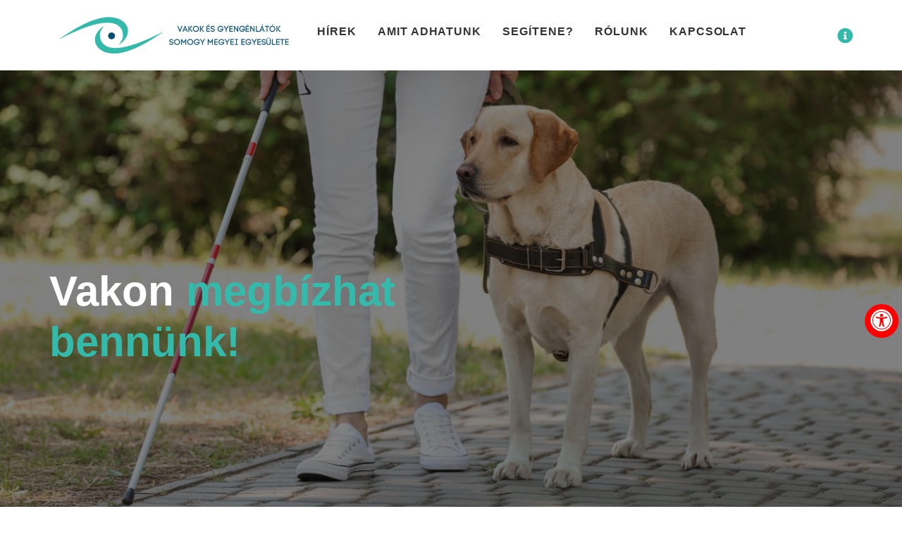

--- FILE ---
content_type: text/html; charset=UTF-8
request_url: https://www.somogyivakok.hu/
body_size: 7313
content:
<!DOCTYPE html>
<html lang="hu">
<head>
    <!-- ========== Meta Tags ========== -->
    <meta charset="utf-8">
    <meta http-equiv="X-UA-Compatible" content="IE=edge">
    <meta name="viewport" content="width=device-width, initial-scale=1">
    <title name="title">Vakok és Gyengénlátók Somogy Megyei Egyesülete</title>
    <!-- ========== Page Title ========== -->
    <meta name="title" content="Vakok és Gyengénlátók Somogy Megyei Egyesülete">
    <meta name="description" content="    Üdvözöljük a Vakok és Gyengénlátók Somogy Megyei Egyesülete oldalán! Böngésszen hasznos tartalmaink között, kövesse a híreket, ismerjen meg minket, és ha kedve tartja csatlakozzon közösségünkhöz.
">
    <meta property="image" name="image" content="https://www.somogyivakok.hu/assets/img/logo-xl.png">

    <meta property="og:title" content="Vakok és Gyengénlátók Somogy Megyei Egyesülete" />
    <meta property="og:description" content="    Üdvözöljük a Vakok és Gyengénlátók Somogy Megyei Egyesülete oldalán! Böngésszen hasznos tartalmaink között, kövesse a híreket, ismerjen meg minket, és ha kedve tartja csatlakozzon közösségünkhöz.
" />
    <meta property="og:image" content="https://www.somogyivakok.hu/assets/img/logo-xl.png" />

    <meta name="twitter:title" content="Vakok és Gyengénlátók Somogy Megyei Egyesülete">
    <meta name="twitter:description" content="    Üdvözöljük a Vakok és Gyengénlátók Somogy Megyei Egyesülete oldalán! Böngésszen hasznos tartalmaink között, kövesse a híreket, ismerjen meg minket, és ha kedve tartja csatlakozzon közösségünkhöz.
">
    <meta name="twitter:image" content="https://www.somogyivakok.hu/assets/img/logo-xl.png">
    <meta name="twitter:card" content="summary_large_image"/>
    <!-- ========== Favicon Icon ========== -->
    <link rel="shortcut icon" href="https://www.somogyivakok.hu/assets/img/cropped-logo-xl-32x32.png" type="image/x-icon">

    <!-- ========== Start Stylesheet ========== -->
    <link href="https://www.somogyivakok.hu/assets/css/bootstrap.min.css" rel="stylesheet" />
    <link href="https://www.somogyivakok.hu/assets/css/font-awesome.min.css" rel="stylesheet" />
    <link href="https://www.somogyivakok.hu/assets/css/flaticon-charity-set.css" rel="stylesheet" />
    <link href="https://www.somogyivakok.hu/assets/css/magnific-popup.css" rel="stylesheet" />
    <link href="https://www.somogyivakok.hu/assets/css/owl.carousel.min.css" rel="stylesheet" />
    <link href="https://www.somogyivakok.hu/assets/css/owl.theme.default.min.css" rel="stylesheet" />
    <link href="https://www.somogyivakok.hu/assets/css/animate.css" rel="stylesheet" />
    <link href="https://www.somogyivakok.hu/assets/css/bootsnav.css" rel="stylesheet" />
    <link href="https://www.somogyivakok.hu/assets/css/style.css" rel="stylesheet">
    <link href="https://www.somogyivakok.hu/assets/css/responsive.css" rel="stylesheet" />
    <link rel="stylesheet" href="https://www.somogyivakok.hu/assets/css/asb.css" />
    <link rel="stylesheet" href="https://www.somogyivakok.hu/assets/css/default.css" />
    <!-- ========== End Stylesheet ========== -->

    <!-- HTML5 shim and Respond.js for IE8 support of HTML5 elements and media queries -->
    <!-- WARNING: Respond.js doesn't work if you view the page via file:// -->
    <!--[if lt IE 9]>
    <script src="https://www.somogyivakok.hu/assets/js/html5/html5shiv.min.js"></script>
    <script src="https://www.somogyivakok.hu/assets/js/html5/respond.min.js"></script>
    <![endif]-->



    <!-- Google tag (gtag.js) -->
    <script async src="https://www.googletagmanager.com/gtag/js?id=G-ZTYP9NTX0W"></script>
    <script>
        window.dataLayer = window.dataLayer || [];
        function gtag(){dataLayer.push(arguments);}
        gtag('js', new Date());

        gtag('config', 'G-ZTYP9NTX0W');
    </script>
</head>
<body>
<!-- Preloader Start -->
<div class="se-pre-con"></div>
<!-- Preloader Ends -->

<!-- Header
============================================= -->
<header>

    <!-- Start Navigation -->
    <nav class="navbar navbar-default navbar-sticky bootsnav">
        <div class="container">

            <!-- Start Atribute Navigation -->
            <div class="attr-nav">
                <ul>
                    <li class="side-menu" style="font-size: 1.4rem"><a href="#" aria-label="Impresszum menü megnyitása"><i class="fa fa-info-circle text-primary"></i> </a></li>
                </ul>
            </div>
            <!-- End Atribute Navigation -->

            <!-- Start Header Navigation -->
            <div class="navbar-header" >
                <button type="button" class="navbar-toggle" style="height: 50px !important; position: absolute; left: 15px; top: 0;"  data-toggle="collapse" data-target="#navbar-menu" aria-label="Mobil menü megnyitása">
                    <i class="fa fa-bars"></i> Menü
                </button>
                <a class="navbar-brand" href="https://www.somogyivakok.hu" aria-label="Kezdőlap gomb">
                    <img src="https://www.somogyivakok.hu/assets/img/VAKOK ÉS GYENGÉNLÁTÓK SOMOGY MEGYEI EGYESÜLETE.png" width="350px" class="logo logo-display" alt="Logo">
                </a>
            </div>
            <!-- End Header Navigation -->

            <!-- Collect the nav links, forms, and other content for toggling -->
            <div class="collapse navbar-collapse" id="navbar-menu">
                <ul class="nav navbar-nav navbar-left" data-in="#" data-out="#">

                    <li>
                        <a href="https://www.somogyivakok.hu/hirek">Hírek</a>
                    </li>
                    <li class="dropdown">
                        <a href="#" class="dropdown-toggle active" data-toggle="dropdown" role="button" aria-label="Amit adhatunk lenyíló menü">Amit adhatunk</a>
                        <ul class="dropdown-menu animated" style="display: none;">
                            <li><a href="https://www.somogyivakok.hu/szemleletformalas">Szemléletformálás</a></li>
                            <li><a href="https://www.somogyivakok.hu/latasserulteknek">Látássérülteknek</a></li>
                            <li><a href="https://www.somogyivakok.hu/hozzatartozoknak">Hozzátartozóknak</a></li>
                            <li><a href="https://www.somogyivakok.hu/akadalymentesitesel-kapcsolatos-tanacsadas">Akadálymentesítéssel kapcsolatos tanácsadás</a></li>
                        </ul>
                    </li>
                    <li class="dropdown">
                        <a  href="#" role="button" class="dropdown-toggle active" data-toggle="dropdown">Segítene?</a>
                        <ul class="dropdown-menu animated" style="display: none;">
                            <li><a href="https://www.somogyivakok.hu/adomanyok">Adományok</a></li>
                            <li><a href="https://www.somogyivakok.hu/segiteni-szeretnel">Pártoló tagság</a></li>
                            <li><a href="https://www.somogyivakok.hu/kozossegi-szolgalat">Közösségi szolgálat</a></li>
                            <li><a href="https://www.somogyivakok.hu/tamogatoink">Támogatóink</a></li>
                            <li><a href="https://www.somogyivakok.hu/onkentesseg">Önkétesség</a></li>
                        </ul>
                    </li>

                    <li class="dropdown">
                        <a  href="#" role="button" class="dropdown-toggle active" data-toggle="dropdown">Rólunk</a>
                        <ul class="dropdown-menu animated" style="display: none;">
                            <li><a href="https://www.somogyivakok.hu/bemutatkozas">Bemutatkozas</a></li>
                            <li><a href="https://www.somogyivakok.hu/kistersegek">Kistérségek</a></li>
                            <li><a href="https://www.somogyivakok.hu/munkatarsak">Munkatársak</a></li>
                            <li><a href="https://www.somogyivakok.hu/galeriak">Galéria</a></li>
                        </ul>
                    </li>

                    <li>
                        <a href="https://www.somogyivakok.hu/kapcsolat">Kapcsolat</a>
                    </li>

                </ul>

            </div><!-- /.navbar-collapse -->
        </div>

        <!-- Start Side Menu -->
        <div class="side">
            <a href="#" class="close-side" aria-label="Oldalsó menü bezárása"><i class="fa fa-times"></i></a>
            <div class="widget">
                <h4>Impresszum</h4>

                    <p>Vakok és Gyengénlátók Somogy Megyei Egyesülete</p>
                    <p>Cím: <strong><a href="https://goo.gl/maps/VKIyU" aria-label="7400 Kaposvár, Pécsi u. 2. (Térkép megnyitása)" class="extpnk">7400 Kaposvár, Pécsi u. 2.</a></strong>. </p>
                    <p>E-mail cím: <a href="mailto:info@somogyivakok.hu" aria-label="info@somogyivakok.hu (E-mail küldése)"><strong>info@somogyivakok.hu</strong></a></p>
                    <p>Telefon:<strong><em><a href="tel:+36 30 505 9981" aria-label="+36 30 505 9981 (Telefonhívás)">+36 30 505 9981</a></em></strong></p>
                    <p>Adószám: <strong><em>18779659-1-14</em></strong></p>

            </div>
            <div class="widget social">
                <h4>Kövessen minket!</h4>
                <ul>
                    <li><a href="https://www.facebook.com/vgysme" target="_blank" aria-label="Facebook profil link"><i class="fab fa-facebook-f"></i></a></li>
                </ul>
            </div>
        </div>
        <!-- End Side Menu -->

    </nav>
    <!-- End Navigation -->

</header>
<!-- End Header -->
    <!-- Start Banner
    ============================================= -->
    <div class="banner-area">
        <div id="bootcarousel" class="carousel slide item-bg animate_text" data-ride="carousel">
            <!-- Wrapper for slides -->
            <div class="carousel-inner text-light carousel-zoom">
                                    <div class="item active ">
                        <div class="slider-thumb bg-fixed"
                             style="background-image: url(https://www.somogyivakok.hu/storage/images/82rDplciGbqPzxVdjfVdipAraPcuazVWhsA1Hbpz.webp);"></div>
                        <div class="box-table">
                            <div class="box-cell shadow dark">
                                <div class="container">
                                    <div class="row">
                                        <div class="col-md-8">
                                            <div class="content" data-animation="animated slideInRight">
                                                <h1>Vakon <span>megbízhat bennünk!</span></h1>
                                                <p>
                                                    
                                                </p>
                                                                                            </div>
                                        </div>
                                    </div>
                                </div>
                            </div>
                        </div>
                    </div>
                
            </div>
            <!-- End Wrapper for slides -->

            <!-- Left and right controls -->
                    </div>
    </div>

    <!-- Start Our Mission
           ============================================= -->
            <div class="our-mission default-padding" style="padding-bottom: 0px!important;">
            <div class="container">
                <div class="row">
                    <div class="site-heading text-center">
                        <div class="col-md-8 col-md-offset-2">
                            <h2>Kiemelt híreink</h2>
                        </div>
                    </div>
                </div>
            </div>
        </div>

        <div class="blog-area full-blog grid-colum no-sidebar full-blog default-padding"
             style="padding-top: 0px!important;">
            <div class="container">
                <div class="row">
                    <div class="blog-items">
                        <div class="blog-content">
                                                            <div class="col-md-6 col-sm-12 equal-height d-flex">
                                    <div class="item-box" style="box-shadow: 0 4px 15px 0 rgb(0 0 0 / 6%)">
                                        <div class="item h-100 bg-white">
                                            <div class="thumb">
                                                <a href="https://www.somogyivakok.hu/hirek/koeszoenjuek-a-koezoes-2025-oes-evet">
                                                                                                            <img src="https://www.somogyivakok.hu/assets/img/logo 600x400.png" alt="Köszönjük a közös 2025-ös évet! című bejegyzés képe">
                                                                                                        <div class="overlay-icon">
                                                        <i class="fas fa-external-link-alt"></i>
                                                    </div>
                                                </a>
                                            </div>
                                            <div class="info shadow-none">
                                                <div class="title-meta">
                                                    <div class="date">
                                                        14
                                                        <span>dec.</span>
                                                        <span>2025</span>
                                                    </div>
                                                    <div class="title">
                                                        <h3>
                                                            <a href="https://www.somogyivakok.hu/hirek/koeszoenjuek-a-koezoes-2025-oes-evet">Köszönjük a közös 2025-ös évet!</a>
                                                        </h3>

                                                    </div>
                                                </div>
                                                <p>
                                                    Köszönjük egész éves bizalmatokat! Békés ünnepeket és sikeres, közös élményekben gazdag új évet várunk.
                                                </p>
                                                <a href="https://www.somogyivakok.hu/hirek/koeszoenjuek-a-koezoes-2025-oes-evet">Tovább olvasom <i
                                                        class="fas fa-angle-right"></i></a>
                                            </div>
                                        </div>
                                    </div>
                                </div>
                                                            <div class="col-md-6 col-sm-12 equal-height d-flex">
                                    <div class="item-box" style="box-shadow: 0 4px 15px 0 rgb(0 0 0 / 6%)">
                                        <div class="item h-100 bg-white">
                                            <div class="thumb">
                                                <a href="https://www.somogyivakok.hu/hirek/segedeszkoez-palyazat-2026">
                                                                                                            <img src="https://www.somogyivakok.hu/assets/img/logo 600x400.png" alt="Segédeszköz pályázat 2026 című bejegyzés képe">
                                                                                                        <div class="overlay-icon">
                                                        <i class="fas fa-external-link-alt"></i>
                                                    </div>
                                                </a>
                                            </div>
                                            <div class="info shadow-none">
                                                <div class="title-meta">
                                                    <div class="date">
                                                        14
                                                        <span>dec.</span>
                                                        <span>2025</span>
                                                    </div>
                                                    <div class="title">
                                                        <h3>
                                                            <a href="https://www.somogyivakok.hu/hirek/segedeszkoez-palyazat-2026">Segédeszköz pályázat 2026</a>
                                                        </h3>

                                                    </div>
                                                </div>
                                                <p>
                                                    Pályázzon 2026-ban is segédeszköz támogatásra! Akár 25.000 forint visszatérítés rendezett tagdíjjal.
                                                </p>
                                                <a href="https://www.somogyivakok.hu/hirek/segedeszkoez-palyazat-2026">Tovább olvasom <i
                                                        class="fas fa-angle-right"></i></a>
                                            </div>
                                        </div>
                                    </div>
                                </div>
                                                    </div>
                    </div>
                </div>
                <div class="row justify-content-center">
                    <div class="col-12  text-center">
                        <a class="btn btn-theme effect btn-lg" href="https://www.somogyivakok.hu/hirek">Összes megtekintése<i class="fas fa-angle-right"></i></a>
                    </div>
                </div>
            </div>
        </div>
        <!-- End  Our Mission -->
    <!-- End  Our Mission -->
    <div class="video-bg-live barber bg-fixed text-light padding-xl"
         style="background-image: url('https://www.somogyivakok.hu/assets/img/adomany 2440x1578.jpg'); position: relative;">
        <div class="container" style="position: relative;">
            <div class="row">
                <div class="col-md-8 col-md-offset-2 text-center">
                    <div class="info">
                        <h3><strong>Kérjük támogassa Egyesületünket Adója 1%-ával</strong></h3>
                        <h3>Adószámunk: 18779659-1-14</h3>
                        <h3>Vakok és Gyengénlátók Somogy Megyei Egyesülete</h3>
                    </div>
                </div>
            </div>
        </div>
    </div>
    <!-- Start Our Mission
       ============================================= -->
            <div class="our-mission default-padding" style="padding-bottom: 0px!important;">
            <div class="container">
                <div class="row">
                    <div class="site-heading text-center">
                        <div class="col-md-8 col-md-offset-2">
                            <h2>Legfrissebb híreink</h2>
                        </div>
                    </div>
                </div>
            </div>
        </div>

        <div class="blog-area full-blog grid-colum no-sidebar full-blog default-padding"
             style="padding-top: 0px!important;">
            <div class="container">
                <div class="row">
                    <div class="blog-items">
                        <div class="blog-content">
                                                            <div class="col-md-4 col-sm-12 equal-height d-flex">
                                    <div class="item-box" style="box-shadow: 0 4px 15px 0 rgb(0 0 0 / 6%)">
                                        <div class="item h-100 bg-white">
                                            <div class="thumb">
                                                <a href="https://www.somogyivakok.hu/hirek/koeszoenjuek-a-koezoes-2025-oes-evet">
                                                                                                            <img src="https://www.somogyivakok.hu/assets/img/logo 600x400.png" alt="Köszönjük a közös 2025-ös évet! című bejegyzés képe">
                                                                                                        <div class="overlay-icon">
                                                        <i class="fas fa-external-link-alt"></i>
                                                    </div>
                                                </a>
                                            </div>
                                            <div class="info shadow-none">
                                                <div class="title-meta">
                                                    <div class="date">
                                                        14
                                                        <span>dec.</span>
                                                        <span>2025</span>
                                                    </div>
                                                    <div class="title">
                                                        <h3>
                                                            <a href="https://www.somogyivakok.hu/hirek/koeszoenjuek-a-koezoes-2025-oes-evet">Köszönjük a közös 2025-ös évet!</a>
                                                        </h3>

                                                    </div>
                                                </div>
                                                <p>
                                                    Köszönjük egész éves bizalmatokat! Békés ünnepeket és sikeres, közös élményekben gazdag új évet várunk.
                                                </p>
                                                <a href="https://www.somogyivakok.hu/hirek/koeszoenjuek-a-koezoes-2025-oes-evet">Tovább olvasom <i
                                                        class="fas fa-angle-right"></i></a>
                                            </div>
                                        </div>
                                    </div>
                                </div>
                                                            <div class="col-md-4 col-sm-12 equal-height d-flex">
                                    <div class="item-box" style="box-shadow: 0 4px 15px 0 rgb(0 0 0 / 6%)">
                                        <div class="item h-100 bg-white">
                                            <div class="thumb">
                                                <a href="https://www.somogyivakok.hu/hirek/segedeszkoez-palyazat-2026">
                                                                                                            <img src="https://www.somogyivakok.hu/assets/img/logo 600x400.png" alt="Segédeszköz pályázat 2026 című bejegyzés képe">
                                                                                                        <div class="overlay-icon">
                                                        <i class="fas fa-external-link-alt"></i>
                                                    </div>
                                                </a>
                                            </div>
                                            <div class="info shadow-none">
                                                <div class="title-meta">
                                                    <div class="date">
                                                        14
                                                        <span>dec.</span>
                                                        <span>2025</span>
                                                    </div>
                                                    <div class="title">
                                                        <h3>
                                                            <a href="https://www.somogyivakok.hu/hirek/segedeszkoez-palyazat-2026">Segédeszköz pályázat 2026</a>
                                                        </h3>

                                                    </div>
                                                </div>
                                                <p>
                                                    Pályázzon 2026-ban is segédeszköz támogatásra! Akár 25.000 forint visszatérítés rendezett tagdíjjal.
                                                </p>
                                                <a href="https://www.somogyivakok.hu/hirek/segedeszkoez-palyazat-2026">Tovább olvasom <i
                                                        class="fas fa-angle-right"></i></a>
                                            </div>
                                        </div>
                                    </div>
                                </div>
                                                            <div class="col-md-4 col-sm-12 equal-height d-flex">
                                    <div class="item-box" style="box-shadow: 0 4px 15px 0 rgb(0 0 0 / 6%)">
                                        <div class="item h-100 bg-white">
                                            <div class="thumb">
                                                <a href="https://www.somogyivakok.hu/hirek/decemberi-tagsagot-erinto-hireink">
                                                                                                            <img src="https://www.somogyivakok.hu/assets/img/logo 600x400.png" alt="Decemberi tagságot érintő híreink című bejegyzés képe">
                                                                                                        <div class="overlay-icon">
                                                        <i class="fas fa-external-link-alt"></i>
                                                    </div>
                                                </a>
                                            </div>
                                            <div class="info shadow-none">
                                                <div class="title-meta">
                                                    <div class="date">
                                                        12
                                                        <span>dec.</span>
                                                        <span>2025</span>
                                                    </div>
                                                    <div class="title">
                                                        <h3>
                                                            <a href="https://www.somogyivakok.hu/hirek/decemberi-tagsagot-erinto-hireink">Decemberi tagságot érintő híreink</a>
                                                        </h3>

                                                    </div>
                                                </div>
                                                <p>
                                                    Ünnepi nyitvatartás és fontos tudnivalók
                                                </p>
                                                <a href="https://www.somogyivakok.hu/hirek/decemberi-tagsagot-erinto-hireink">Tovább olvasom <i
                                                        class="fas fa-angle-right"></i></a>
                                            </div>
                                        </div>
                                    </div>
                                </div>
                                                    </div>
                    </div>
                </div>
                <div class="row justify-content-center">
                    <div class="col-12  text-center">
                        <a class="btn btn-theme effect btn-lg" href="https://www.somogyivakok.hu/hirek">Összes megtekintése<i class="fas fa-angle-right"></i></a>
                    </div>
                </div>
            </div>
        </div>
        <!-- End  Our Mission -->
        
    <div class="our-mission default-padding" style="padding-bottom: 0px!important;">
        <div class="container">
            <div class="row">
                <div class="site-heading text-center">
                    <div class="col-md-8 col-md-offset-2">
                        <h2>Facebook oldalaink</h2>
                    </div>
                </div>
            </div>
        </div>
    </div>
    <div class="container my-4">
        <!-- Image Row -->
        <div class="row text-center">

            <div class="p-2 col-12 col-sm-6 col-md-4 col-lg-3" style="display: inline-block; float: none; vertical-align: top;">
                <a href="https://www.facebook.com/vgysme" target="_blank" class="text-center text-primary mt-4"> <img src="https://www.somogyivakok.hu/assets/img/kozos.png"
                                                                                                                      alt="Közös facebook csoport képe"
                                                                                                                      class="img-fluid" style="width: 100%">
                    <strong>Vakok és Gyengénlátók Somogy Megyei Egyesülete</strong></a>
            </div>
            <div class="p-2 col-12 col-sm-6 col-md-4 col-lg-3" style="display: inline-block; float: none; vertical-align: top;">
                <a href="https://www.facebook.com/somogyivakok.egyesulete" target="_blank" class="text-center text-primary mt-4"> <img
                        src="https://www.somogyivakok.hu/assets/img/kaposvar.png" alt="Somogyi vakok facebook csoport képe" class="img-fluid" style="width: 100%">
                    <strong>Somogyi Vakok</strong></a>
            </div>
            <div class="p-2 col-12 col-sm-6 col-md-4 col-lg-3" style="display: inline-block; float: none; vertical-align: top;">
                <a href="https://www.facebook.com/profile.php?id=100064761154692" target="_blank" class="text-center text-primary mt-4"> <img
                        src="https://www.somogyivakok.hu/assets/img/kaposvar-csoport.png" alt="Kaposvár facebook csoport képe" class="img-fluid" style="width: 100%">
                    <strong>Kaposvári Vakok és Gyengénlátók Kistérségi Csoportja </strong></a>
            </div>
            <div class="p-2 col-12 col-sm-6 col-md-4 col-lg-3" style="display: inline-block; float: none; vertical-align: top;">
                <a href="https://www.facebook.com/groups/243920001046481" target="_blank" class="text-center text-primary mt-4"> <img
                        src="https://www.somogyivakok.hu/assets/img/atad.png" alt="Nagyatádi facebook csoport képe" class="img-fluid" style="width: 100%">
                    <strong>Vakok És Gyengénlátók Nagyatádi Kistérségi Csoportja</strong></a>
            </div>
            <div class="p-2 col-12 col-sm-6 col-md-4 col-lg-3" style="display: inline-block; float: none; vertical-align: top;">
                <a href="https://www.facebook.com/profile.php?id=100083203195086" target="_blank" class="text-center text-primary mt-4"><img
                        src="https://www.somogyivakok.hu/assets/img/marcali.png" alt="Marcali facebook csoport képe" class="img-fluid" style="width: 100%">
                    <strong>Marcali Vakok és Gyengénlátók Kistérségi Csoportja</strong></a>
            </div>
            <div class="p-2 col-12 col-sm-6 col-md-4 col-lg-3" style="display: inline-block; float: none; vertical-align: top;">
                <a href="https://www.facebook.com/profile.php?id=100083414855082" target="_blank" class="text-center text-primary mt-4"> <img
                        src="https://www.somogyivakok.hu/assets/img/barcs.png" alt="Barcsi facebook csoport képe" class="img-fluid" style="width: 100%">
                    <strong>Látássérültek Barcsi Kistérségi Oldala</strong></a>
            </div>
        </div>

    </div>
    <!-- End Banner -->
    <div class="our-mission default-padding" style="padding-bottom: 0px!important;">
        <div class="container">
            <div class="row">
                <div class="site-heading text-center">
                    <div class="col-md-8 col-md-offset-2">
                        <h2>Blogunkból</h2>
                    </div>
                </div>
            </div>
        </div>
    </div>

            <div class="blog-area full-blog grid-colum no-sidebar full-blog default-padding-bottom"
             style="padding-top: 0px!important;">
            <div class="container">
                <div class="row">
                    <div class="blog-items">
                        <div class="blog-content">
                                                            <div class="col-md-4 col-sm-12 equal-height d-flex">
                                    <div class="item-box" style="box-shadow: 0 4px 15px 0 rgb(0 0 0 / 6%)">
                                        <div class="item h-100 bg-white">
                                            <div class="thumb">
                                                <a href="https://www.somogyivakok.hu/tartalmak/7-resz-lathatatlan-valosag">
                                                                                                            <img src="https://www.somogyivakok.hu/storage/compressed/DYe7rOT3KMmrDeTt8UtOnK8bGZ7wTELpIZ2uxR3k__800__600.webp"
                                                             style="width: 100%" alt="7. rész: Láthatatlan valóság című bejegyzés képe">
                                                                                                        <div class="overlay-icon">
                                                        <i class="fas fa-external-link-alt"></i>
                                                    </div>
                                                </a>
                                            </div>
                                            <div class="info shadow-none">
                                                <div class="title-meta">
                                                    <div class="date">
                                                        10
                                                        <span>nov.</span>
                                                        <span>2022</span>
                                                    </div>
                                                    <div class="title">
                                                        <h3>
                                                            <a href="https://www.somogyivakok.hu/tartalmak/7-resz-lathatatlan-valosag">7. rész: Láthatatlan valóság</a>
                                                        </h3>

                                                    </div>
                                                </div>
                                                <p>
                                                    Egy október elején megjelent újságcikk kapcsán merült fel bennem az, hogy ebben a részben a munkámról írok.
                                                </p>
                                                <a href="https://www.somogyivakok.hu/tartalmak/7-resz-lathatatlan-valosag">Tovább olvasom <i
                                                        class="fas fa-angle-right"></i></a>
                                            </div>
                                        </div>
                                    </div>
                                </div>
                                                            <div class="col-md-4 col-sm-12 equal-height d-flex">
                                    <div class="item-box" style="box-shadow: 0 4px 15px 0 rgb(0 0 0 / 6%)">
                                        <div class="item h-100 bg-white">
                                            <div class="thumb">
                                                <a href="https://www.somogyivakok.hu/tartalmak/6-resz-ki-az-ur-a-haznal">
                                                                                                            <img src="https://www.somogyivakok.hu/storage/compressed/g8rcNPu2QgPV4eJWECcYyv6UmaFaozRFW4Thfjg5__800__600.webp"
                                                             style="width: 100%" alt="6. rész: Ki az úr a háznál? című bejegyzés képe">
                                                                                                        <div class="overlay-icon">
                                                        <i class="fas fa-external-link-alt"></i>
                                                    </div>
                                                </a>
                                            </div>
                                            <div class="info shadow-none">
                                                <div class="title-meta">
                                                    <div class="date">
                                                        04
                                                        <span>okt.</span>
                                                        <span>2021</span>
                                                    </div>
                                                    <div class="title">
                                                        <h3>
                                                            <a href="https://www.somogyivakok.hu/tartalmak/6-resz-ki-az-ur-a-haznal">6. rész: Ki az úr a háznál?</a>
                                                        </h3>

                                                    </div>
                                                </div>
                                                <p>
                                                    Az az időszak, amiről most írni fogok, nekem nagyon érzelemdús volt és sok kihívás elé állított engem és a családomat is.
                                                </p>
                                                <a href="https://www.somogyivakok.hu/tartalmak/6-resz-ki-az-ur-a-haznal">Tovább olvasom <i
                                                        class="fas fa-angle-right"></i></a>
                                            </div>
                                        </div>
                                    </div>
                                </div>
                                                            <div class="col-md-4 col-sm-12 equal-height d-flex">
                                    <div class="item-box" style="box-shadow: 0 4px 15px 0 rgb(0 0 0 / 6%)">
                                        <div class="item h-100 bg-white">
                                            <div class="thumb">
                                                <a href="https://www.somogyivakok.hu/tartalmak/5-resz-megismerni-es-megszeretni">
                                                                                                            <img src="https://www.somogyivakok.hu/storage/compressed/9KDGtYzu41sDifJPprVjfupKfN49VvbhFQ5MVuqY__800__600.webp"
                                                             style="width: 100%" alt="5. rész: Megismerni és megszeretni című bejegyzés képe">
                                                                                                        <div class="overlay-icon">
                                                        <i class="fas fa-external-link-alt"></i>
                                                    </div>
                                                </a>
                                            </div>
                                            <div class="info shadow-none">
                                                <div class="title-meta">
                                                    <div class="date">
                                                        09
                                                        <span>dec.</span>
                                                        <span>2020</span>
                                                    </div>
                                                    <div class="title">
                                                        <h3>
                                                            <a href="https://www.somogyivakok.hu/tartalmak/5-resz-megismerni-es-megszeretni">5. rész: Megismerni és megszeretni</a>
                                                        </h3>

                                                    </div>
                                                </div>
                                                <p>
                                                    A vizsga után észrevettem, hogy Reena egyre többször áll meg útközben, ki tudja miért?
                                                </p>
                                                <a href="https://www.somogyivakok.hu/tartalmak/5-resz-megismerni-es-megszeretni">Tovább olvasom <i
                                                        class="fas fa-angle-right"></i></a>
                                            </div>
                                        </div>
                                    </div>
                                </div>
                                                    </div>
                    </div>
                </div>
                <div class="row justify-content-center">
                    <div class="col-12  text-center">
                        <a class="btn btn-theme effect btn-lg" href="https://www.somogyivakok.hu/tartalmak">Összes megtekintése<i class="fas fa-angle-right"></i></a>
                    </div>
                </div>
            </div>
        </div>
    


<!-- Start Footer
    ============================================= -->
<footer class="default-padding-top text-light">
    <div class="container">
        <div class="row">
            <div class="f-items fv1">
                <div class="col-md-4 item">
                    <div class="f-item">
                        <h4>Hírlevél feliratkozás</h4>
                        <div class="subscribe">
                            <form id="newsletter" method="post" action="https://www.somogyivakok.hu/hirlevel#newsletter">
                                <input type="hidden" name="_method" value="post">                                <input type="hidden" name="_token" value="doHbLfv29Z2z2H9cFr5uRLg8lajlsILb1XPdTbJJ">                                <div class="row">
                                                                        <div class="col-12" style="margin-bottom: 1rem">
                                        <div class="stylish-input-group">

                                            <input type="text" name="fname" value=""
                                                   class="form-control" placeholder="Vezetéknév">
                                                                                    </div>
                                    </div>
                                    <div class="col-12" style="margin-bottom: 1rem">
                                        <div class="stylish-input-group">
                                            <input type="text" name="lname" value=""
                                                   class="form-control" placeholder="Keresztnév">
                                                                                    </div>
                                    </div>
                                    <div class="col-12" style="margin-bottom: 1rem">
                                        <div class="stylish-input-group">
                                            <input type="email" name="email" value=""
                                                   class="form-control" placeholder="Email cím">
                                                                                    </div>
                                    </div>
                                        <div class="col-12" style="margin-bottom: 1rem">
                                            <div class="stylish-input-group">
                                                <div class="form-check pl-4">
                                                    <input class="form-check-input d-inline-block float-left" type="checkbox" value="true" id="flexCheckChecked" name="gdpr">
                                                    <label class="form-check-label" for="flexCheckChecked">
                                                        Az <a class="underline" target="_blank" href="https://www.somogyivakok.hu/assets/docs/Adatkezelési tájékoztató VGYSME.pdf">Adatvédelmi nyilatkozatot</a> elolvastam és elfogadom.
                                                    </label>
                                                </div>
                                                                                            </div>
                                        </div>
                                    <div class="col-12">
                                        <div class="stylish-input-group">
                                            <button class="btn btn-theme effect btn-md mt-3" type="submit">
                                                <i class="fa fa-paper-plane"></i> Feliratkozom
                                            </button>
                                        </div>
                                    </div>
                                </div>
                            </form>
                        </div>
                    </div>
                </div>
                <div class="col-md-4 item">
                    <div class="f-item recent-post">
                        <h4>Dokumentumok</h4>
                        <ul>
                            <li><a target="_blank" href="https://www.somogyivakok.hu/assets/docs/alapszabaly.pdf" style="font-size: 14px;margin-bottom: 1rem" aria-label="Hatályos
                                Egyesületi alapszabály dokumentum letöltése"><strong>Hatályos
                                        Egyesületi alapszabály</strong></a></li>
                                        <li><a target="_blank" href="https://www.somogyivakok.hu/assets/docs/BELEPESI_NYILATKOZAT_partolo.pdf" style="font-size: 14px;margin-bottom: 1rem" aria-label="Belépési nyilatkozat: Pártoló tagok dokumentum letöltése"><strong>Belépési nyilatkozat: Pártoló tagok</strong></a></li>
                                        <li><a target="_blank" href="https://www.somogyivakok.hu/assets/docs/Belépési nyilatkozat2019.pdf" style="font-size: 14px;margin-bottom: 1rem" aria-label="Belépési nyilatkozat: Rendes tagok dokumentum letöltése"><strong>Belépési nyilatkozat: Rendes tagok</strong></a></li>
                                        <li><a target="_blank" href="https://www.somogyivakok.hu/assets/docs/segedeszkoz-adatlap-ures_2025.pdf" style="font-size: 14px;margin-bottom: 1rem" aria-label="Pályázat Segédeszköz adatlap dokumentum letöltése"><strong> Segédeszköz pályázat adatlap</strong></a></li>
                                        <li><a target="_blank" href="https://www.somogyivakok.hu/assets/docs/22KOZ_18779659114_VAKOK_ÉS_GYENGÉNLÁTÓK_SOMOGY_MEGYEI_EGYESÜLETE_145440908557600.pdf" style="font-size: 14px;margin-bottom: 1rem" aria-label="SZJA 1% felhasználás dokumentum letöltése"><strong> SZJA 1% felhasználás</strong></a></li>
                        </ul>
                        <hr style="margin-bottom: 1rem" />
                        <ul>
                            <li>
                                <div class="stylish-input-group">
                                    <select id="kozhasznusagi" aria-label="Közhasznúsági jelentés" onchange="this.options[this.selectedIndex].value != '#' ? report(this.options[this.selectedIndex].value) : null">
                                        <option value="#">Közhasznúsági jelentés</option>
                                                                                    <option value="uploads/kozhasznusagi/2013.pdf">2013</option>
                                                                                    <option value="uploads/kozhasznusagi/2014.pdf">2014</option>
                                                                                    <option value="uploads/kozhasznusagi/2015.pdf">2015</option>
                                                                                    <option value="uploads/kozhasznusagi/2016.pdf">2016</option>
                                                                                    <option value="uploads/kozhasznusagi/2017.pdf">2017</option>
                                                                                    <option value="uploads/kozhasznusagi/2018.pdf">2018</option>
                                                                                    <option value="uploads/kozhasznusagi/2019.pdf">2019</option>
                                                                                    <option value="uploads/kozhasznusagi/2020.pdf">2020</option>
                                                                                    <option value="uploads/kozhasznusagi/2021">2021</option>
                                                                                    <option value="uploads/kozhasznusagi/OBHGEPI_PK_842_18779659114_VAKOK_ÉS_GYENGÉNLÁTÓK_SOMOGY_MEGYEI_EGYESÜLETE_20220101_20221231_33838684475600_362660038490.pdf">2022</option>
                                                                                    <option value="uploads/kozhasznusagi/EB00734014.pdf">2023</option>
                                                                                    <option value="uploads/kozhasznusagi/OBHGEPI_PK_1042_18779659114_VAKOK_ÉS_GYENGÉNLÁTÓK_SOMOGY_MEGYEI_EGYESÜLETE_20240101_20241231_84360799297300_427542719049.pdf">2024</option>
                                                                            </select>
                                </div>
                            </li>
                        </ul>
                    </div>
                </div>
                <div class="col-md-4 item">
                    <div class="f-item">
                        <h4>Támogatóink</h4>
                        <p>Köszönjük a rendszeres támogatásukat!</p>
                        <div class="twitter-item">
                            <img src="https://www.somogyivakok.hu/assets/img/NEA.png" alt="Nemzeti Együttműködési Alap logója">
                        </div>
                        <div class="twitter-item">
                            <img src="https://www.somogyivakok.hu/assets/img/ME_BGA-950x384.png"
                                 alt="Miniszterelnökség, Bethlen Gábor alapkezelő Zrt. logója">
                        </div>
                    </div>
                </div>
            </div>
        </div>
    </div>
    <!-- Start Footer Bottom -->
    <div class="footer-bottom">
        <div class="container">
            <div class="row">
                <div class="col-md-12">
                    <div class="col-md-6 footer-bottom-menu text-left">
                        <ul>
                            <li>Fejlesztette: <a target="_blank"
                                                        href="https://webneer.hu"><strong>Webneer</strong></a></li>
                        </ul>
                    </div>
                    <div class="col-md-6 footer-bottom-menu text-right">
                        <ul>
                            <li><a href="https://www.somogyivakok.hu/palyazatok">Pályázatok</a></li>
                            <li><a href="https://www.somogyivakok.hu/kapcsolat">Kapcsolat</a></li>
                            <li><a target="_blank" href="https://www.somogyivakok.hu/assets/docs/Adatkezelési tájékoztató VGYSME.pdf">Adatvédelmi nyilatkozat</a></li>
                        </ul>
                    </div>
                </div>
            </div>
        </div>
    </div>
    <!-- End Footer Bottom -->
</footer>
<!-- End Footer -->



<!-- jQuery Frameworks
    ============================================= -->
<script src="https://www.somogyivakok.hu/assets/js/jquery-1.12.4.min.js"></script>
<script src="https://www.somogyivakok.hu/assets/js/bootstrap.min.js"></script>
<script src="https://www.somogyivakok.hu/assets/js/equal-height.min.js"></script>
<script src="https://www.somogyivakok.hu/assets/js/jquery.appear.js"></script>
<script src="https://www.somogyivakok.hu/assets/js/jquery.easing.min.js"></script>
<script src="https://www.somogyivakok.hu/assets/js/jquery.magnific-popup.min.js"></script>
<script src="https://www.somogyivakok.hu/assets/js/progress-bar.min.js"></script>
<script src="https://www.somogyivakok.hu/assets/js/modernizr.custom.13711.js"></script>
<script src="https://www.somogyivakok.hu/assets/js/owl.carousel.min.js"></script>
<script src="https://www.somogyivakok.hu/assets/js/wow.min.js"></script>
<script src="https://www.somogyivakok.hu/assets/js/isotope.pkgd.min.js"></script>
<script src="https://www.somogyivakok.hu/assets/js/imagesloaded.pkgd.min.js"></script>
<script src="https://www.somogyivakok.hu/assets/js/count-to.js"></script>
<script src="https://www.somogyivakok.hu/assets/js/bootsnav.js"></script>
<script src="https://www.somogyivakok.hu/assets/js/YTPlayer.min.js"></script>
<script src="https://www.somogyivakok.hu/assets/js/main.js"></script>
<script src="https://www.somogyivakok.hu/assets/js/asb.js"></script>
    <script>
        $('.carousel').carousel({
            interval: false
        })
    </script>
    <script>
        let elements = document.getElementsByClassName("donate-btn");

        let setAmount = function () {
            let attribute = this.getAttribute("value");
            clearClass()
            this.classList.add("text-dark")
            this.classList.add("bg-white")
            document.getElementById("Amount").value = attribute;
        };

        for (let i = 0; i < elements.length; i++) {
            elements[i].addEventListener('click', setAmount, false);
        }

        let clearClass = function () {
            for (let i = 0; i < elements.length; i++) {
                elements[i].classList.remove("text-dark");
                elements[i].classList.remove("bg-white");
            }
        }

        let changeAmount = function () {
            switch (document.getElementById("Amount").value) {
                case "1000":
                    clearClass()
                    document.getElementById("1000").classList.add("bg-white");
                    document.getElementById("1000").classList.add("text-dark");
                    break
                case "2500":
                    clearClass()
                    document.getElementById("2500").classList.add("bg-white");
                    document.getElementById("2500").classList.add("text-dark");
                    break
                case "5000":
                    clearClass()
                    document.getElementById("5000").classList.add("bg-white");
                    document.getElementById("5000").classList.add("text-dark");
                    break
                case "10000":
                    clearClass()
                    document.getElementById("10000").classList.add("bg-white");
                    document.getElementById("10000").classList.add("text-dark");
                    break
                case "25000":
                    clearClass()
                    document.getElementById("25000").classList.add("bg-white");
                    document.getElementById("25000").classList.add("text-dark");
                    break
                default:
                    clearClass()
                    break
            }
        }
    </script>

    <script defer>
        function report(value){
            window.open(value,'_blank')
            document.getElementById("kozhasznusagi").value = "#"
        }
    </script>
</body>
</html>


--- FILE ---
content_type: text/css
request_url: https://www.somogyivakok.hu/assets/css/responsive.css
body_size: 2465
content:
/*================================
    #RESPONSIVE CSS
====================================*/

/* Tablet Layout: 768px.*/
@media only screen and (min-width: 768px) and (max-width: 991px) {


  /* Topbar Area */
  .top-bar-area .info.box {
    margin-top: 8px;
    width: 100%;
  }

  .topbar-button {
    display: none;
  }

  .top-bar-area.one-line .topbar-social {
    display: none;
    margin-top: 15px;
  }

  .top-bar-area .topbar-social {
    display: none;
  }

  .top-bar-area .topbar-social .text-right {
    display: none;
    text-align: center;
  }

  .carousel.transparent-nav .item .content {
    padding-top: 50px;
  }

  /* Causes */
  .recent-causes-area.fixed-area .recent-causes-items {
    top: 0;
  }

  .recent-causes-area.fixed-area {
    padding: 100px 0;
  }

  .recent-causes-area .item .col-md-6 {
    display: block;
  }

  .recent-causes-area .item .thumb {
    min-height: 350px;
  }

  .recent-causes-area .item .col-md-6.info {
    padding: 30px;
  }

  .recent-causes-area .owl-nav .owl-prev,
  .recent-causes-area .owl-nav .owl-next {
    left: 0;
    margin-top: 0;
    top: 150px;
    color: #bf3654;
  }

  .recent-causes-area .owl-nav .owl-next {
    left: auto;
    right: 0;
  }

  /* Cell Items */
  .cell-items .thumb,
  .cell-items .info {
    display: block;
  }

  .cell-items .thumb {
    min-height: 350px;
  }

  .cell-items .info {
    padding: 100px;
  }

  .about-area .item .icon,
  .about-area .item .content {
    display: block;
  }

  .about-area .item .content {
    padding-left: 0;
  }

  .about-area .item .icon i {
    margin-bottom: 20px;
  }

  .about-area {
    text-align: center;
  }

  .we-do-area .info {
    padding: 30px 0 0;
  }


  /* Event */
  .event-carousel.inner-cell .item .info .date,
  .event-carousel.inner-cell .item .info .content {
    display: block;
  }

  .event-list.inner-cell .item .info .date,
  .event-list.inner-cell .item .info .content {
    display: block;
  }

  .event-carousel.inner-cell .item .info .date,
  .event-list.inner-cell .item .info .date {
    padding-right: 0;
    text-align: left;
  }

  .event-carousel.inner-cell .item .info .content,
  .event-list.inner-cell .item .info .content {
    border: medium none;
    margin-top: 20px;
    margin-left: 0;
    padding: 0;
  }

  .event-items .item .info {
    display: block;
  }

  .event-items .item .info .content h4 {
    border-bottom: 1px solid #e7e7e7;
    padding-bottom: 15px;
  }

  .event-area .col-md-8.content {
    padding-right: 15px;
  }

  .event-area .sidebar {
    margin-top: 50px;
  }


  /* Donation Form */
  .donation-form .faq-items {
    margin-top: 30px;
  }

  .donation-form .form {
    padding-right: 15px;
  }

  .donation-form .client-review {
    margin-top: 30px;
  }


  /* Team */
  .team-member-info .thumb,
  .team-member-info .info {
    display: block;
  }

  .team-member-info .thumb {
    min-height: 200px;
  }

  .team-carousel-items .owl-nav .owl-prev,
  .team-carousel-items .owl-nav .owl-next {
    left: -50px;
  }

  .team-carousel-items .owl-nav .owl-next {
    left: auto;
    right: -50px;
  }

  /*  Services Carousel */
  .service-carousel {
    top: 0;
  }

  .services-area .service-carousel {
    float: left;
    width: 100%;
  }

  .services-area.carousel-shadow {
    padding-bottom: 100px;
    padding-top: 100px;
  }

  /* Help Step */
  .help-step-area .items {
    padding-left: 15px;
  }

  .help-step-area .items .item {
    margin-top: 30px;
  }

  /* Our History */
  .history-area .video-info,
  .history-area .info {
    display: block;
  }

  .history-area .info {
    margin-top: 30px;
    padding-left: 15px;
  }

  .history-area .video-info {
    border-radius: 5px;
    margin: 0 15px;
    min-height: 350px;
  }

  /* Event */
  .event-area .event-items.event-carousel-single .item .thumb,
  .event-area .event-items.event-carousel-single .item .info {
    display: block;
  }

  .event-area .event-items.event-carousel-single .item .thumb {
    min-height: 350px;
  }

  .event-area .event-items .item .col-md-6.info {
    padding: 30px;
  }

  /* Our Story */
  .our-story-area .thumb,
  .our-story-area .info {
    display: block;
  }

  .our-story-area .thumb {
    min-height: 350px;
  }

  .our-story-area .info {
    padding: 100px;
  }

  /* Portfolio */
  .portfolio-area .mix-item-menu {
    border: medium none;
  }

  .portfolio-area .portfolio-items .pf-item,
  .portfolio-area .portfolio-items.col-3 .pf-item,
  .portfolio-area .portfolio-items .pf-item.wide {
    width: 50%;
  }

  .portfolio-area .portfolio-items.col-4 .pf-item {
    width: 33.333%;
  }

  .portfolio-area .mix-item-menu.active-theme button {
    float: none;
    margin: 5px;
  }

  .portfolio-area .mix-item-menu button.active::after {
    display: none;
  }

  .portfolio-area .mix-item-menu.active-theme button:last-child {
    margin-bottom: 0;
  }

  .portfolio-area .mix-item-menu button {
    border: 1px solid #e7e7e7;
    margin-bottom: 15px;
    margin-right: 5px;
    padding: 3px 15px;
  }

  .portfolio-area .mix-item-menu.active-theme button:last-child {
    border: 1px solid #e7e7e7;
  }

  .portfolio-area .portfolio-items .pf-item {
    width: 50%;
  }

  .portfolio-details .conetnt {
    margin-bottom: 80px;
    overflow: hidden;
    padding-right: 15px;
  }

  .portfolio-area.related-projects {
    padding-top: 0;
  }


  /* Fun Fact */
  .fun-factor-area.default-padding {
    padding-bottom: 50px;
  }

  .fun-factor-area .item {
    margin-bottom: 50px;
  }

  .fun-factor-area .item:last-child {
    margin-bottom: 0;
  }


  /* Blog */
  .blog-area .blog-items .item-box {
    margin-bottom: 30px;
  }

  .blog-area .blog-items .item-box:last-child {
    margin-bottom: 0;
  }

  .blog-area.full-blog .pagination {
    margin-bottom: 50px;
  }

  .blog-area.full-blog.no-sidebar .pagination {
    margin-bottom: 0;
  }

  .blog-area.full-blog .sidebar {
    padding-left: 15px;
    padding-right: 15px;
  }

  .blog-area.full-blog.single-blog .sidebar {
    margin-top: 50px;
  }

  .blog-area.col-2 .blog-items .blog-content .equal-height {
    margin-bottom: 30px;
  }

  .blog-area.full-blog.col-2 .pagination {
    margin-bottom: 0;
    margin-top: 10px;
  }


  /* Contact */
  .contact-form-area .address-info {
    margin-top: 30px;
    padding-left: 15px;
  }


  /* Footer */
  footer .f-items .item {
    margin-bottom: 50px;
    padding-right: 15px;
    overflow: hidden;
  }

  footer .f-items .item:last-child {
    margin-bottom: 0;
  }

  .footer-bottom {
    margin-top: 100px;
    text-align: center;
  }

  .footer-bottom .footer-bottom-menu {
    margin-top: 10px;
    text-align: center;
  }
}


/* Mobile Layout: 320px. */
@media only screen and (max-width: 767px) {
    /* Heading */
  h1 {
    font-size: 30px;
  }

  h2 {
    font-size: 24px;
    line-height: 1.3;
  }

  h3 {
    font-size: 20px;
    line-height: 1.3;
  }

  h4 {
    font-size: 18px;
    line-height: 1.4;
  }

  h5 {
    font-size: 16px;
    line-height: 1.4;
  }

  h6 {
    font-size: 14px;
    line-height: 1.4;
  }

  .default-padding {
    padding-top: 50px;
    padding-bottom: 50px;
  }

  .padding-xl {
    padding-bottom: 50px;
    padding-top: 50px;
  }

  .default-padding.bottom-less {
    padding-bottom: 20px;
    padding-top: 50px;
  }

  .default-padding-bottom {
    padding-bottom: 50px;
  }

  .default-padding-top {
    padding-top: 50px;
  }

  .default-padding.bottom-30 {
    padding-bottom: 0;
    padding-top: 50px;
  }

  .default-padding.bottom-20 {
    padding-bottom: 20px;
    padding-top: 50px;
  }

  .top-bar-area {
    display: none;
  }

  .topbar-info {
    text-align: center;
  }

  .topbar-social .text-right {
    margin-top: 10px;
    text-align: center;
  }

  .topbar-social li {
    margin: 0 10px;
  }

  .top-bar-area .top-address li {
    margin: 0 10px;
  }

  .top-bar-area .info {
    text-align: center;
  }

  .top-bar-area .info li {
    border: medium none;
    margin: 0 0 15px;
    padding: 0;
    text-align: center;
    width: 100%;
  }

  .top-bar-area .info li:first-child {
    margin-bottom: 15px;
    padding: 0;
  }

  .top-bar-area .info li:last-child {
    margin: 0;
  }

  .top-bar-area .info li p {
    text-align: center;
  }

  .top-bar-area .info li .icon {
    display: block;
  }

  .top-bar-area .info li .info {
    display: block;
    padding-left: 0;
  }

  .site-heading {
    margin-bottom: 30px;
  }

  .container-full .site-heading {
    padding-left: 15px;
    padding-right: 15px;
  }

  /* Breadcrumb */
  .breadcrumb-area .col-md-6 {
    text-align: center;
  }

  /* Banner Area */

  body, .banner-area, .banner-area div {
    height: auto;
  }

  .banner-area .content {
    padding-top: 50px;
    padding-bottom: 50px;
  }

  .banner-area .uppercase .content h4 {
    padding: 0;
    margin-bottom: 20px;
    font-size: 18px;
  }

  .banner-area .text-uppercase .content h4::after,
  .banner-area .uppercase .content h4::after {
    display: none;
  }

  .banner-area .carousel.single-title .item h1 {
    font-size: 30px;
    font-weight: 700;
  }

  .banner-area .item h1 {
    font-size: 30px;
  }

  .banner-area .carousel.slide .carousel-inner.text-uppercase .item .content h1 {
    font-size: 30px;
    line-height: 1.3;
  }

  .banner-area.title-theme .item h1 {
    font-size: 30px;
  }

  .carousel.transparent-nav .item .content {
    padding-top: 50px;
  }

  .banner-area .carousel.slide .carousel-inner.uppercase .item .content h1,
  .banner-area .carousel.slide .carousel-inner.uppercase .item .content h2 {
    font-size: 30px;
  }

  .banner-area .carousel-control {
    display: none;
  }


  /* Causes */
  .recent-causes-area.fixed-area .recent-causes-items {
    top: 0;
  }

  .recent-causes-area.fixed-area {
    padding: 50px 0;
  }

  .recent-causes-area .item .col-md-6 {
    display: block;
  }

  .recent-causes-area .item .thumb {
    min-height: 250px;
  }

  .recent-causes-area .item .col-md-6.info {
    padding: 30px;
  }

  .recent-causes-area .owl-nav .owl-prev,
  .recent-causes-area .owl-nav .owl-next {
    left: 0;
    margin-top: 0;
    top: 100px;
    color: #bf3654;
  }

  .recent-causes-area .owl-nav .owl-next {
    left: auto;
    right: 0;
  }


  /* Cell Items */
  .cell-items .thumb,
  .cell-items .info {
    display: block;
  }

  .cell-items .thumb {
    min-height: 250px;
  }

  .cell-items .info {
    padding: 50px 15px;
  }

  .about-area .item .icon,
  .about-area .item .content {
    display: block;
  }

  .about-area .item .content {
    padding-left: 0;
  }

  .about-area .item .icon i {
    margin-bottom: 20px;
  }

  .about-area {
    text-align: center;
  }

  /* We Do */
  .we-do-area .info {
    padding-bottom: 0;
    text-align: center;
    padding-top: 30px;
  }

  .we-do-area .info .item {
    margin-top: 30px;
  }

  .we-do-area .info .item {
    margin-top: 30px;
  }

  .we-do-area .thumb {
    margin: 0 15px;
  }


  /* Event */
  .event-carousel.inner-cell .item .info .date,
  .event-carousel.inner-cell .item .info .content {
    display: block;
  }

  .event-list.inner-cell .item .info .date,
  .event-list.inner-cell .item .info .content {
    display: block;
  }

  .event-carousel.inner-cell .item .info .date,
  .event-list.inner-cell .item .info .date {
    padding-right: 0;
    text-align: left;
  }

  .event-carousel.inner-cell .item .info .content,
  .event-list.inner-cell .item .info .content {
    border: medium none;
    margin-top: 20px;
    margin-left: 0;
    padding: 0;
  }

  .event-items .item .info {
    display: block;
  }

  .event-items .item .info .content h4 {
    border-bottom: 1px solid #e7e7e7;
    padding-bottom: 15px;
  }

  .event-area .col-md-8.content {
    padding-right: 15px;
  }

  .event-area .sidebar {
    margin-top: 50px;
  }

  .event-area .event-items .owl-dots {
    margin-top: 10px !important;
  }

  .upcomming-event-area .owl-nav {
    display: none;
  }

  /* Donation Form */
  .donation-form .faq-items {
    margin-top: 30px;
  }

  .donation-form .form {
    padding-right: 15px;
  }

  .donation-form .client-review {
    margin-top: 30px;
  }


  /* Team */
  .team-member-info .thumb,
  .team-member-info .info {
    display: block;
  }

  .team-member-info .thumb {
    min-height: 200px;
  }

  .team-carousel-items .owl-nav {
    display: none;
    margin: 0;
  }


  /*  Services Carousel */
  .service-carousel {
    top: 0;
  }

  .services-area.carousel-shadow {
    padding-bottom: 50px;
    padding-top: 50px;
  }

  /* Help Step */
  .help-step-area .items {
    padding-left: 15px;
  }

  .help-step-area .items .item {
    margin-top: 30px;
  }

  /* Our History */
  .history-area .video-info,
  .history-area .info {
    display: block;
  }

  .history-area .info {
    margin-top: 30px;
    padding-left: 15px;
  }

  .history-area .video-info {
    border-radius: 5px;
    margin: 0 15px;
    min-height: 250px;
  }

  /* Event */
  .event-area .event-items.event-carousel-single .item .thumb,
  .event-area .event-items.event-carousel-single .item .info {
    display: block;
  }

  .event-area .event-items.event-carousel-single .item .thumb {
    min-height: 250px;
  }

  .event-area .event-items .item .col-md-6.info {
    padding: 30px;
  }


  /* Our Story */
  .our-story-area .thumb,
  .our-story-area .info {
    display: block;
  }

  .our-story-area .thumb {
    min-height: 250px;
  }

  .our-story-area .info {
    padding: 50px 15px;
  }



  /* Blog */

  .blog-area.full-blog.left-sidebar .blog-content {
    float: none;
  }

  .blog-area .blog-items .item-box {
    margin-bottom: 30px;
  }

  .blog-area .blog-items .item-box:last-child {
    margin-bottom: 0;
  }

  .blog-area.full-blog .pagination {
    margin-bottom: 50px;
  }

  .blog-area.full-blog.no-sidebar .pagination {
    margin-bottom: 0;
  }

  .blog-area.full-blog .sidebar {
    padding-left: 15px;
    padding-right: 15px;
  }

  .blog-area .blog-items .info .bottom-info ul {
    float: left;
    margin-top: 25px;
    width: 100%;
  }

  .blog-area.col-2 .blog-items .blog-content .equal-height {
    margin-bottom: 30px;
  }

  .blog-area.full-blog.col-2 .pagination {
    margin-bottom: 0;
    margin-top: 10px;
  }

  .sidebar-item.tags ul li a {
    padding: 5px 20px;
  }

  .comments-list .commen-item.reply {
    padding-left: 0;
  }

  .blog-area.full-blog.single-blog .sidebar {
    margin-top: 50px;
    padding-left: 15px;
    padding-right: 15px;
  }

  .author-bio .avatar {
    display: block;
    margin-bottom: 25px;
    text-align: center;
    width: auto;
  }

  .author-bio .content {
    display: block;
    padding: 0;
    text-align: center;
    vertical-align: top;
  }


  /* Portfolio */
  .portfolio-area .mix-item-menu {
    border: medium none;
    margin-bottom: 20px;
  }

  .portfolio-details .conetnt {
    padding-right: 15px;
  }

  .portfolio-area .portfolio-items .pf-item,
  .portfolio-area .portfolio-items.col-3 .pf-item,
  .portfolio-area .portfolio-items .pf-item.wide,
  .portfolio-area .portfolio-items.col-2 .pf-item,
  .portfolio-area .portfolio-items.col-4 .pf-item {
    width: 100%;
  }

  .portfolio-area .mix-item-menu.active-theme button {
    margin: 5px;
    float: none;
  }

  .portfolio-area .mix-item-menu button.active::after {
    display: none;
  }

  .portfolio-area.default-padding {
    padding-bottom: 35px;
  }

  .portfolio-area .mix-item-menu.active-theme button:last-child {
    margin-bottom: 0;
  }

  .portfolio-area .mix-item-menu button {
    border: 1px solid #e7e7e7;
    margin-bottom: 15px;
    margin-right: 5px;
    padding: 3px 15px;
  }

  .portfolio-area .mix-item-menu.active-theme button:last-child {
    border: 1px solid #e7e7e7;
  }

  .portfolio-area .mix-item-menu.item-space {
    margin-bottom: 20px;
  }

  .portfolio-area.related-projects .related-project-items .pf-item .info {
    margin-top: 0;
  }

  .portfolio-details .info {
    padding-left: 15px;
    margin-top: 50px;
  }

  .portfolio-details .conetnt {
    overflow: hidden;
  }

  .portfolio-details .bottom-info .tags, .portfolio-details .bottom-info .share {
    float: left;
    width: 100%;
  }

  .portfolio-details .bottom-info .share {
    margin-top: 20px;
    text-align: left;
  }

  .portfolio-details .related-projects .owl-dots {
    margin-top: 0 !important;
  }

  .owl-carousel .owl-nav {
    display: none !important;
  }

  .portfolio-details .bottom-info li {
    margin-top: 5px;
  }


  /* Clients */
  .clients-area .clients-items .owl-nav .owl-prev,
  .clients-area .clients-items .owl-nav .owl-next {
    left: -25px;
  }

  .clients-area .clients-items .owl-nav .owl-next {
    left: auto;
    right: -25px;
  }


  /* Contact */
  .contact-form-area .address-info {
    margin-top: 30px;
    padding-left: 15px;
  }

  /* Error Page */
  .error-page-area h1 {
    font-size: 100px;
    line-height: 80px;
  }

  .error-page-area h2 {
    font-size: 30px;
  }


  /* Footer */
  footer .f-items .item {
    margin-bottom: 50px;
    padding-right: 15px;
    overflow: hidden;
  }

  footer .f-items .item:last-child {
    margin-bottom: 0;
  }

  .footer-bottom {
    margin-top: 50px;
    text-align: center;
  }

  .footer-bottom .footer-bottom-menu {
    margin-top: 10px;
    text-align: center;
  }

  .footer-bottom-menu li a {
    margin: 0 7px;
  }
}

/* Wide Mobile Layout: 480px. */
@media only screen and (min-width: 480px) and (max-width: 767px) {

  .portfolio-area .portfolio-items .pf-item,
     .portfolio-area .portfolio-items.col-3 .pf-item,
     .portfolio-area .portfolio-items .pf-item.wide,
     .portfolio-area .portfolio-items.col-2 .pf-item,
     .portfolio-area .portfolio-items.col-4 .pf-item {
    width: 50%;
  }

  .portfolio-area .pf-item .info a {
    margin-bottom: 5px;
  }
}

/* Custom Screen */
@media only screen and (max-width: 400px) {

  .popular-causes-items .info ul li span {
    float: left;
    width: 100%;
    margin-top: 5px;
  }

  .popular-causes-items .info ul li {
    overflow: hidden;
    margin-bottom: 10px;
    padding-bottom: 10px;
  }

  .popular-causes-items .progress-box h5 {
    display: block;
    float: left;
    width: 100%;
  }

  .popular-causes-items .progress-box h5 span {
    float: left;
    width: 100%;
    display: block;
    margin-top: 15px;
  }

  .popular-causes-items .progress {
    display: block;
    float: left;
    width: 100%;
    margin-top: 10px;
  }

  .recent-causes-area ul li {
    overflow: hidden;
  }

  .recent-causes-area ul li span {
    float: left;
    width: 100%;
    margin-top: 5px;
  }

  .recent-causes-area .info h5 span {
    float: left;
    width: 100%;
    margin-top: 10px;
  }

  .recent-causes-area .info .progress {
    float: left;
    width: 100%;
    margin-top: 15px;
  }

  /* Event */

  .upcomming-event-area .date,
  .upcomming-event-area .info {
    display: block;
    border: none;
    padding: 0;
    margin: 0;
  }

  .upcomming-event-area .date {
    text-align: left;
    margin-bottom: 20px;
  }


  /* Team */
  .team-carousel-items .item .info ul li {
    overflow: hidden;
  }

  .team-carousel-items .item .info ul li span {
    float: left;
    width: 100%;
    margin-top: 5px;
  }

/* Blog */
  .blog-area .blog-items .info .bottom-info ul li {
    margin-top: 5px;
  }
}


--- FILE ---
content_type: text/css
request_url: https://www.somogyivakok.hu/assets/css/asb.css
body_size: 1502
content:
#accessibilityBar {
    -webkit-transition: all .5s ease-in-out;
    -moz-transition: all .5s ease-in-out;
    -o-transition: all .5s ease-in-out;
    transition: all .5s ease-in-out;
    z-index: 9999;
    position: fixed;
    top: 60%;
    right: 0;
    transform: translate(100%, -50%);
    background-color: rgba(34, 34, 34, .75);
    border-radius: .5rem 0 0 .5rem;
    box-shadow: 0 5px 30px rgba(34, 34, 34, 0)
}

#accessibilityBar * {
    box-sizing: border-box
}

#accessibilityBar.active {
    transform: translate(0, -50%);
    box-shadow: 0 5px 30px rgba(34, 34, 34, .5)
}

#accessibilityBar button {
    outline: none !important;
    box-shadow: none !important;
    -webkit-appearance: none;
    cursor: pointer
}

#accessibilityBar button#universalAccessBtn {
    -webkit-transition: all .3s ease-in-out;
    -moz-transition: all .3s ease-in-out;
    -o-transition: all .3s ease-in-out;
    transition: all .3s ease-in-out;
    font-size: 24px;
    font-size: 2rem;
    line-height: 1;
    color: #fff;
    background-color: #ff0000;
    width: 3rem;
    height: 3rem;
    padding: 0;
    border-radius: 50%;
    border: none;
    position: absolute;
    top: 60%;
    transform: translate(-110%, -50%);
    cursor: pointer
}
@media only screen and (max-width: 991px) {
    #accessibilityBar button#universalAccessBtn {
        font-size: 1.5rem;
        width: 2.5rem;
        height: 2.5rem;
    }
}
#accessibilityBar button#universalAccessBtn span {
    -webkit-transition: all .3s ease-in-out;
    -moz-transition: all .3s ease-in-out;
    -o-transition: all .3s ease-in-out;
    transition: all .3s ease-in-out;
    font-size: 16px;
    font-size: 1rem;
    line-height: 1;
    text-align: right;
    font-weight: bold;
    color: #fff;
    background-color: #33baab;
    box-shadow: 0 10px 30px rgba(102, 102, 102, .1);
    height: 100%;
    padding: 0 1rem;
    border-radius: .25rem;
    display: flex;
    align-items: center;
    position: absolute;
    top: 60%;
    right: 120%;
    transform: translateY(-50%)
}

#accessibilityBar button#universalAccessBtn.collapsed span {
    opacity: 0;
    right: 50%
}

#accessibilityBar button#universalAccessBtn:hover span {
    opacity: 1;
    right: 120%
}

#accessibilityBar button.setAccessibility {
    font-size: 12px;
    font-size: .75rem;
    -webkit-transition: all .3s ease-in-out;
    -moz-transition: all .3s ease-in-out;
    -o-transition: all .3s ease-in-out;
    transition: all .3s ease-in-out;
    color: #222;
    font-weight: 700;
    background-color: #eee;
    width: 100%;
    padding: .1rem .2rem;
    border-radius: .25rem;
    border: none;
    display: flex;
    align-items: center;
    margin: .25rem
}

#accessibilityBar button.setAccessibility:hover {
    background-color: #fff
}

#accessibilityBar button.setAccessibility strong {
    color: #fff;
    background-color: #33baab;
    width: 2.5rem;
    height: 2.5rem;
    border-radius: .2rem;
    display: flex;
    align-items: center;
    justify-content: center;
    margin-right: .25rem
}

@media (max-width: 576px) {
    #accessibilityBar {
        position: fixed;
        top: initial;
        bottom: 0;
        transform: translateX(100%)
    }

    #accessibilityBar.active {
        transform: translateX(0)
    }

    #accessibilityBar #universalAccessBtn {
        top: initial;
        transform: translateX(-120%);
        bottom: 16px;
        border-radius: 50%
    }
}

body.contrast #accessibilityBar button[data-accessibility=contrast] {
    background-color: #33baab
}

body.darkmode #accessibilityBar button[data-accessibility=dark] {
    background-color: #33baab;
    color: #fff !important
}

body.accessibility_readingLine #accessibilityBar button[data-accessibility=readingLine] {
    background-color: #33baab;
    color: #fff !important
}

body.accessibility_markerLine #accessibilityBar button[data-accessibility=markerLine] {
    background-color: #33baab;
    color: #fff !important
}

body.accessibility_readingLine #readingLine {
    background-color: #33baab !important;
    opacity: 1;
    width: 100vw;
    height: .5rem;
    position: absolute;
    left: 0;
    z-index: 9999;
    transform: translateY(0.5rem)
}

body.accessibility_markerLine #markerLine {
    background-color: #e4fd00 !important;
    opacity: .75;
    border-width: .1px 0;
    border-style: solid;
    border-color: #cde400;
    width: 100vw;
    height: 1.75rem;
    position: absolute;
    left: 0;
    z-index: 9999;
    transform: translateY(-1rem);
    mix-blend-mode: color
}

body.accessibility_markerLine.contrast #markerLine {
    mix-blend-mode: multiply;
    opacity: 1
}

body.accessibility_markerLine.darkmode #markerLine {
    opacity: .25;
    background: #655b5b !important;
    mix-blend-mode: unset
}

body.contrast {
    background: #000 !important;
    color: #fff !important
}

body.contrast nav, body.contrast li, body.contrast ol, body.contrast header, body.contrast footer, body.contrast section, body.contrast main, body.contrast aside, body.contrast article,body.contrast .info,body.contrast .sidebar-item,body.contrast .bottom-info ul li a,body.contrast .pagination li a,body.contrast .pagination li span{
    background: #000 !important;
    color: #fff !important
}

body.contrast h1, body.contrast h2, body.contrast h3, body.contrast h4, body.contrast h5, body.contrast h6, body.contrast p, body.contrast label, body.contrast strong, body.contrast em, body.contrast cite, body.contrast q, body.contrast i, body.contrast b, body.contrast u, body.contrast span {
    color: #fff !important
}

body.contrast a {
    color: #ff0 !important
}

body.contrast a * {
    color: #ff0 !important
}

body.contrast button, body.contrast input[type=button], body.contrast input[type=reset], body.contrast input[type=submit] {
    background: #ff0 !important;
    color: #000 !important;
    font-weight: bold;
    border: none !important
}

body.contrast img {
    filter: grayscale(100%) contrast(120%)
}

body.contrast input[type=text], body.contrast input[type=password], body.contrast input[type=url], body.contrast input[type=search], body.contrast input[type=email], body.contrast input[type=tel], body.contrast input[type=date], body.contrast input[type=month], body.contrast input[type=week], body.contrast input[type=datetime], body.contrast input[type=datetime-local], body.contrast textarea, body.contrast input[type=number] {
    background: #000 !important;
    border: 1px solid #fff !important;
    color: #fff !important
}

body.contrast #accessibilityBar * {
    background-color: #000 !important;
    color: #ff0 !important
}

body.contrast #accessibilityBar .setAccessibility {
    border: 1px solid !important
}

body.contrast #accessibilityBar .setAccessibility[data-accessibility=contrast] {
    background-color: #ff0 !important;
    color: #000 !important
}

body.darkmode {
    background: #121212 !important;
    color: #655b5b !important
}

body.darkmode nav, body.darkmode li, body.darkmode ol, body.darkmode header, body.darkmode footer, body.darkmode section, body.darkmode main, body.darkmode aside, body.darkmode article {
    background: #121212 !important;
    color: #655b5b !important
}

body.darkmode h1, body.darkmode h2, body.darkmode h3, body.darkmode h4, body.darkmode h5, body.darkmode h6, body.darkmode p, body.darkmode label, body.darkmode strong, body.darkmode em, body.darkmode cite, body.darkmode q, body.darkmode i, body.darkmode b, body.darkmode u, body.darkmode span {
    color: #655b5b !important
}

body.darkmode a {
    color: #8d8080 !important
}

body.darkmode a * {
    color: #8d8080 !important
}

body.darkmode button, body.darkmode input[type=button], body.darkmode input[type=reset], body.darkmode input[type=submit] {
    background: #292323 !important;
    color: #655b5b !important;
    border: #191414 !important
}

body.darkmode img {
    filter: grayscale(100%) contrast(120%)
}

body.darkmode input[type=text], body.darkmode input[type=password], body.darkmode input[type=url], body.darkmode input[type=search], body.darkmode input[type=email], body.darkmode input[type=tel], body.darkmode input[type=date], body.darkmode input[type=month], body.darkmode input[type=week], body.darkmode input[type=datetime], body.darkmode input[type=datetime-local], body.darkmode textarea, body.darkmode input[type=number] {
    background: #191414 !important;
    border: 1px solid #292323 !important;
    color: #655b5b !important
}

body.darkmode img {
    -webkit-transition: all .3s ease-in-out;
    -moz-transition: all .3s ease-in-out;
    -o-transition: all .3s ease-in-out;
    transition: all .3s ease-in-out;
    filter: grayscale(75%) contrast(90%)
}

body.darkmode img:hover {
    filter: grayscale(0) contrast(100%)
}

body.darkmode #accessibilityBar * {
    background-color: #655b5b !important;
    color: #121212 !important
}

body.darkmode #accessibilityBar .setAccessibility[data-accessibility=darkmode] {
    background-color: #121212 !important;
    color: #655b5b !important
}

body.darkmode #accessibilityBar .setAccessibility {
    color: #8d8080 !important
}

body.darkmode #accessibilityBar .setAccessibility * {
    color: #8d8080 !important
}

body.darkmode #accessibilityBar .setAccessibility strong, body.darkmode #accessibilityBar .setAccessibility i {
    background-color: #191414 !important
}
.form-control{
    font-size: 1em;
}
/*# sourceMappingURL=asb.css.map */


--- FILE ---
content_type: application/javascript
request_url: https://www.somogyivakok.hu/assets/js/asb.js
body_size: 1994
content:
/**
 * ASB - Accessibility Settings Bar
 * version 0.5
 */

(function() {
  /**
   * Content
   */

   // Tecla que será usada para complementar o atalho do teclado.
  const accessKey = 4;

  // Definições dos botões
  const btns = {
    btnHighContrast: {
      active: true,
      dataAccessibility: "contrast",
      class: "setAccessibility",
      icon: "FontAwesome",
      iconClass: ["fas", "fa-adjust"],
      text: "Magas kontraszt",
    },
    btnIncFont: {
      active: true,
      dataAccessibility: "incFont",
      class: "setAccessibility",
      icon: "A+",
      iconClass: "",
      text: "Betűméret növelése",
    },
    btnOriFont: {
      active: true,
      dataAccessibility: "oriFont",
      class: "setAccessibility",
      icon: "Aa",
      iconClass: "",
      text: "Eredeti betűméret",
    },
    btnDecFont: {
      active: true,
      dataAccessibility: "decFont",
      class: "setAccessibility",
      icon: "A-",
      iconClass: "",
      text: "Betűméret csökkentése",
    },
    btnReset: {
      active: true,
      dataAccessibility: "reset",
      class: "setAccessibility",
      icon: "FontAwesome",
      iconClass: ["fas", "fa-redo-alt"],
      text: "Minden visszaállítása",
    },
  }

  /**
   * Creating the bar
   */

  const accessibilityBar = document.createElement("div");
  accessibilityBar.id = "accessibilityBar";
  document.body.insertBefore(accessibilityBar, document.body.firstChild);

  /**
   * Creating main button
   */
  let btnAccessibilityBar;

  function createMainButton() {
    btnAccessibilityBar = document.createElement("button");
    btnAccessibilityBar.id = "universalAccessBtn";
    btnAccessibilityBar.type = "button";
    btnAccessibilityBar.accessKey = accessKey;
    accessibilityBar.appendChild(btnAccessibilityBar);

    const icon = document.createElement("i");
    btnAccessibilityBar.appendChild(icon);
    icon.classList.add("fas", "fa-universal-access");

    const spanText = document.createElement("span");
    const spanTextNode = document.createTextNode("Láthatósági beállítások");
    spanText.appendChild(spanTextNode);
    btnAccessibilityBar.appendChild(spanText);
  }
  createMainButton();

  /**
   * Creating anothers button
   */

  function createButtons(el) {
    const button = document.createElement("button");
    button.type = "button";
    button.classList.add(el.class);
    button.setAttribute('data-accessibility', el.dataAccessibility);
    accessibilityBar.appendChild(button);

    const wrapIcon = document.createElement("strong");
    button.appendChild(wrapIcon);

    if (el.icon === "FontAwesome") {
      const icon = document.createElement("i");
      wrapIcon.appendChild(icon);
      icon.classList.add(...el.iconClass);
    } else {
      const textIcon = document.createTextNode(el.icon);
      wrapIcon.appendChild(textIcon);
    }

    const textButton = document.createTextNode(el.text);
    button.appendChild(textButton);
  }
  Object.keys(btns).forEach(function (item) {
    if(btns[item].active){
      createButtons(btns[item]);
    }
   });


  const html = document.documentElement; //<html> for font-size settings
  const body = document.body; //<body> for the adjusts classes
  const btnAccessibility = document.querySelectorAll(".setAccessibility"); // Getting settings buttons

  if (btnAccessibilityBar) {
    setTimeout(function() {
      btnAccessibilityBar.classList.add("collapsed");
    }, 2000);
  }

  /**
   * ReadingLine
   */

  const readingLine = document.createElement("div");
  readingLine.id = "readingLine";
  document.body.insertBefore(readingLine, document.body.firstChild);

  html.addEventListener("mousemove", function(e) {
    if (body.classList.contains("accessibility_readingLine")) {
      let linePositionY = e.pageY - 20;
      // console.log(linePositionY);
      const elReadingLine = document.querySelector("#readingLine"); // Toggle button
      elReadingLine.style.top = `${linePositionY}px`;
    }
  });

  /**
   * MarkerLine
   */

  const markerLine = document.createElement("div");
  markerLine.id = "markerLine";
  document.body.insertBefore(markerLine, document.body.firstChild);

  html.addEventListener("mousemove", function(e) {
    if (body.classList.contains("accessibility_markerLine")) {
      let linePositionY = e.pageY - 20;
      // console.log(linePositionY);
      const elmarkerLine = document.querySelector("#markerLine"); // Toggle button
      elmarkerLine.style.top = `${linePositionY}px`;
    }
  });

  /*
=== === === === === === === === === === === === === === === === === ===
=== === === === === === === === openBar === === === === === === === ===
=== === === === === === === === === === === === === === === === === ===
*/

  btnAccessibilityBar.addEventListener("click", () =>
    accessibilityBar.classList.toggle("active")
  );

  /*
=== === === === === === === === === === === === === === === === === ===
=== === === === === ===  toggleAccessibilities  === === === === === ===
=== === === === === === === === === === === === === === === === === ===
*/

  function toggleAccessibilities(action) {
    switch (action) {
      case "contrast":
        window.toggleContrast();
        break;
      case "dark":
        window.toggleDark();
        break;
      case "incFont":
        window.toggleFontSize(action);
        break;
      case "oriFont":
        window.toggleFontSize(action);
        break;
      case "decFont":
        window.toggleFontSize(action);
        break;
      case "readingLine":
        body.classList.toggle("accessibility_readingLine");
        break;
      case "markerLine":
        body.classList.toggle("accessibility_markerLine");
        break;
      case "reset":
        Dark.currentState === true ? Dark.setState(false) : null;
        Contrast.currentState === true ? Contrast.setState(false) : null;
        window.toggleFontSize("oriFont");
        body.classList.remove("accessibility_readingLine");
        body.classList.remove("accessibility_markerLine");
        break;
      default:
        break;
    }
    accessibilityBar.classList.toggle("active");
  }

  btnAccessibility.forEach(button =>
    button.addEventListener("click", () =>
      toggleAccessibilities(button.dataset.accessibility)
    )
  );

  /*
=== === === === === === === === === === === === === === === === === ===
=== === === === === === ===  FontSize   === === === === === === === ===
=== === === === === === === === === === === === === === === === === ===
*/

  const htmlFontSize = parseFloat(
    getComputedStyle(document.documentElement).getPropertyValue("font-size")
  );
  let FontSize = {
    storage: "fontSizeState",
    cssClass: "fontSize",
    currentState: null,
    check: checkFontSize,
    getState: getFontSizeState,
    setState: setFontSizeState,
    toggle: toggleFontSize,
    updateView: updateViewFontSize
  };

  window.toggleFontSize = function(action) {
    FontSize.toggle(action);
  };

  FontSize.check();

  function checkFontSize() {
    this.updateView();
  }

  function getFontSizeState() {
    return sessionStorage.getItem(this.storage)
      ? sessionStorage.getItem(this.storage)
      : 100;
  }

  function setFontSizeState(state) {
    sessionStorage.setItem(this.storage, "" + state);
    this.currentState = state;
    this.updateView();
  }

  function updateViewFontSize() {
    if (this.currentState === null) this.currentState = this.getState();

    this.currentState
      ? (html.style.fontSize = (this.currentState / 100) * htmlFontSize + "px")
      : "";

    this.currentState
      ? body.classList.add(this.cssClass + this.currentState)
      : "";
  }

  function toggleFontSize(action) {
    switch (action) {
      case "incFont":
        if (parseFloat(this.currentState) < 200) {
          body.classList.remove(this.cssClass + this.currentState);
          this.setState(parseFloat(this.currentState) + 20);
        } else {
          alert("Limit elérve!");
        }
        break;
      case "oriFont":
        body.classList.remove(this.cssClass + this.currentState);
        this.setState(100);
        break;
      case "decFont":
        if (parseFloat(this.currentState) > 40) {
          body.classList.remove(this.cssClass + this.currentState);
          this.setState(parseFloat(this.currentState) - 20);
        } else {
          alert("Limit elérve!");
        }
        break;
      default:
        break;
    }
  }

  /*
=== === === === === === === === === === === === === === === === === ===
=== === === === === ===  HighConstrast  === === === === === === === ===
=== === === === === === === === === === === === === === === === === ===
*/
  let Contrast = {
    storage: "contrastState",
    cssClass: "contrast",
    currentState: null,
    check: checkContrast,
    getState: getContrastState,
    setState: setContrastState,
    toggle: toggleContrast,
    updateView: updateViewContrast
  };

  window.toggleContrast = function() {
    Contrast.toggle();
  };

  Contrast.check();

  function checkContrast() {
    this.updateView();
  }

  function getContrastState() {
    return sessionStorage.getItem(this.storage) === "true";
  }

  function setContrastState(state) {
    sessionStorage.setItem(this.storage, "" + state);
    this.currentState = state;
    this.updateView();
  }

  function updateViewContrast() {
    if (this.currentState === null) this.currentState = this.getState();

    this.currentState
      ? body.classList.add(this.cssClass)
      : body.classList.remove(this.cssClass);
  }

  function toggleContrast() {
    this.setState(!this.currentState);
    Dark.currentState === true ? Dark.setState(false) : null;
  }

  /*
=== === === === === === === === === === === === === === === === === ===
=== === === === === === ===   DarkMode  === === === === === === === ===
=== === === === === === === === === === === === === === === === === ===
*/
  let Dark = {
    storage: "darkState",
    cssClass: "darkmode",
    currentState: null,
    check: checkDark,
    getState: getDarkState,
    setState: setDarkState,
    toggle: toggleDark,
    updateView: updateViewDark
  };

  window.toggleDark = function() {
    Dark.toggle();
  };

  Dark.check();

  function checkDark() {
    this.updateView();
  }

  function getDarkState() {
    return sessionStorage.getItem(this.storage) === "true";
  }

  function setDarkState(state) {
    sessionStorage.setItem(this.storage, "" + state);
    this.currentState = state;
    this.updateView();
  }

  function updateViewDark() {
    if (this.currentState === null) this.currentState = this.getState();

    this.currentState
      ? body.classList.add(this.cssClass)
      : body.classList.remove(this.cssClass);
  }

  function toggleDark() {
    this.setState(!this.currentState);
    Contrast.currentState === true ? Contrast.setState(false) : null;
  }
})();
